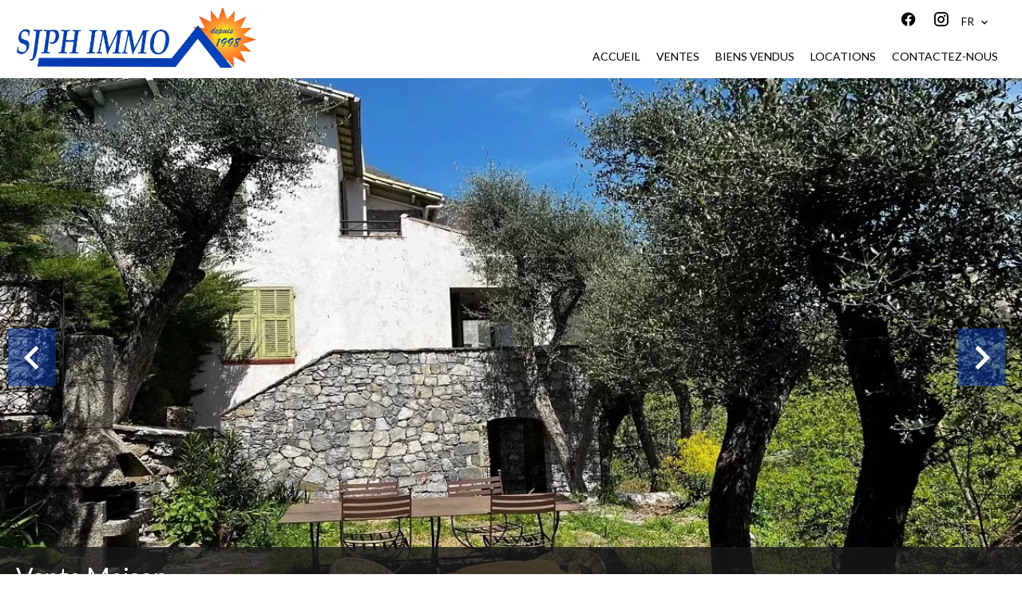

--- FILE ---
content_type: text/html; charset=UTF-8
request_url: https://www.sjphimmo.com/fr/propriete/vente+maison+massoins+6952486
body_size: 14780
content:
<!DOCTYPE html>
<html lang="fr" prefix="og: http://ogp.me/ns#">
  <head>

                  <meta charset="UTF-8">
              <title> Massoins</title>
              <meta name="description" content=" Rare !!! Maison 4 pièces avec beaucoup de caractère, pierre et poutres. Jardin et abri de voiture, superbe vue dégagée, exposition Sud ! Maison composée au RDC d'un séjour cheminée avec terrasse, cuisine séparée, WC indépendant. A l'étage : 3 chambres, salle d'eau...">
              <meta property="og:title" content=" Massoins">
              <meta property="og:description" content=" Rare !!! Maison 4 pièces avec beaucoup de caractère, pierre et poutres. Jardin et abri de voiture, superbe vue dégagée, exposition Sud ! Maison composée au RDC d'un séjour cheminée avec terrasse, cuisine séparée, WC indépendant. A l'étage : 3 chambres, salle d'eau...">
              <link rel="canonical" href="https://www.sjphimmo.com/fr/propriete/vente+maison+massoins+massoins+6952486">
              <meta property="og:image" content="https://media.apimo.pro/cache/184abba366f9255c06eecb3bf35490ab_5f93f93470_1200-original.jpg">
              <meta property="og:image:width" content="1200">
              <meta property="og:image:height" content="800">
              <link rel="alternate" href="https://www.sjphimmo.com/fr/propriete/vente+maison+massoins+massoins+6952486" hreflang="x-default">
              <link rel="alternate" href="https://www.sjphimmo.com/fr/propriete/vente+maison+massoins+massoins+6952486" hreflang="fr-fr">
              <link rel="alternate" href="https://www.sjphimmo.com/en/property/sale+house+massoins+6952486" hreflang="en-gb">
              <link rel="apple-touch-icon" sizes="180x180" href="https://d36vnx92dgl2c5.cloudfront.net/prod/Zenia/546/media/cd15c520a11f7f5c2da43f84365b9cce.webp">
              <link rel="icon" type="image/jpeg" sizes="32x32" href="https://d36vnx92dgl2c5.cloudfront.net/prod/Zenia/546/media/7e52222c1e0395805e94459191f23f02.webp">
              <link rel="icon" type="image/jpeg" sizes="16x16" href="https://d36vnx92dgl2c5.cloudfront.net/prod/Zenia/546/media/74620fbe7ac1678966ee7b8bb0630ba2.webp">
              <link rel="manifest" href="/cache/prod/Elone/3475/site.webmanifest">
              <meta property="og:url" content="https://www.sjphimmo.com/fr/propriete/vente+maison+massoins+6952486">
              <meta name="viewport" content="width=device-width">
          
                                                          <link rel="stylesheet" href="https://d36vnx92dgl2c5.cloudfront.net/vendor/flag-icon-css/css/flag-icon.min.css">                  <link rel="stylesheet" href="https://d36vnx92dgl2c5.cloudfront.net/vendor/leaflet.markercluster/dist/MarkerCluster.css">                  <link rel="stylesheet" href="https://d36vnx92dgl2c5.cloudfront.net/vendor/leaflet/dist/leaflet.css">                  <link rel="stylesheet" href="https://d36vnx92dgl2c5.cloudfront.net/vendor/Leaflet.fullscreen/dist/leaflet.fullscreen.css">                  <link rel="stylesheet" href="https://d36vnx92dgl2c5.cloudfront.net/vendor/select2/dist/css/select2.min.css">                  <link rel="stylesheet" href="https://d36vnx92dgl2c5.cloudfront.net/cache/prod/Elone/3475/442b6468db234ba1374fea2e7f2640b569b0a6e0-v1768538503.css">            
                                        <script async src="https://cache.consentframework.com/js/pa/28975/c/u8hMx/stub?lang=fr" ></script>                  <script async src="https://choices.consentframework.com/js/pa/28975/c/u8hMx/cmp?lang=fr" ></script>                                    <script async src="https://www.googletagmanager.com/gtag/js?id=UA-156009652-42" ></script>                  <script>
  window.dataLayer = window.dataLayer || [];
  function gtag(){dataLayer.push(arguments);}
  gtag('js', new Date());

  gtag('config', 'UA-156009652-42');
</script>
                                                                                                                                          
    
    

        
  </head>
  <body class="property chrome  thumbnail eupopup eupopup-bottom">

    <div class="g-recaptcha"></div>
    
    
      <header>
    <div>
      <div data-id="0" class="zone zone-header-left ">

  <div id="697027757ce86-1" data-module-id="299950" data-instance="1" data-model-namespace="ee7e936d7746"
      class="module module-299950 template-2 logo-template-2 module-logo "
            ><a href="/fr/" ><img src="https://d36vnx92dgl2c5.cloudfront.net/prod/Zenia/546/media/d4ef23bd233b68a7875844cf2a8172e7.webp"  alt="logo" /></a></div>

</div>


      <div data-id="1" class="zone zone-header-right ">

  <div id="69725aa54702c-1" data-module-id="300007" data-instance="1" data-model-namespace="16f44c9ae035"
      class="module module-300007 template-1 cluster-template-1 module-cluster "
            ><div id="697027757ecc6-1" data-module-id="299951" data-instance="1" data-model-namespace="ac6788df6d4f"
      class="module module-299951 template-1 social-menu-template-1 module-social-menu "
            ><ul><li class="social facebook"><a href="https://www.facebook.com/#" target="_blank" rel="me"><i class="mdi mdi-facebook"></i><span>Facebook</span></a></li><li class="social instagram"><a href="https://www.instagram.com/#" target="_blank" rel="me"><i class="mdi mdi-instagram"></i><span>Instagram</span></a></li></ul></div><div id="696d0d2e441f7-1" data-module-id="300009" data-instance="1" data-model-namespace="eebb54cfd8f3"
      class="module module-300009 template-1 language-template-1 module-language "
            ><div class="hack ApiFieldGroup"><p class="CaptationContent" title="fr"><span>fr</span></p></div><div class="field-group" data-label="fr"><div class="content" style="display:none;"><ul><li  class="current" ><a href="https://www.sjphimmo.com/fr/propriete/vente+maison+massoins+massoins+6952486"><span class="culture">
																			français
																	</span></a></li><li ><a href="https://www.sjphimmo.com/en/property/sale+house+massoins+6952486"><span class="culture">
																			English
																	</span></a></li></ul></div></div></div></div>
  <nav id="697211909184a-1" data-module-id="299952" data-instance="1" data-model-namespace="c72ec88b7e0c"
      class="module module-299952 template-1 menu-template-1 module-menu main column "
            ><button><i class="mdi mdi-menu"></i></button><ul><li><a href="/fr/" target="_self"  data-current=""><i class="mdi mdi-home"></i><span>Accueil</span></a></li><li><a href="/fr/ventes" target="_self"  data-current=""><span>Ventes</span></a></li><li><a href="/fr/biens-vendus" target="_self"  data-current=""><span>Biens Vendus</span></a></li><li><a href="/fr/locations" target="_self"  data-current=""><span>Locations</span></a></li><li><a href="/fr/contact" target="_self"  data-current=""><span>Contactez-nous</span></a></li></ul></nav>

</div>


    </div>
  </header>

  <section class="wrapper">
      <div data-id="2" class="zone zone-full-width ">

  <div id="69725aa546fe9-1" data-module-id="299968" data-instance="1" data-model-namespace="72c6634d00e5"
      class="module module-299968 main template-1 slider-template-1 module-slider 	waiting
"
            ><div class="slider "><div class="" ><a href="https://d36vnx92dgl2c5.cloudfront.net/prod/Zenia/546/media/70834a73569037125297b1b8a446c7a0.webp" class="click-fullscreen" title="Vente Maison Massoins"><img class="picture " data-position="0" src="https://d36vnx92dgl2c5.cloudfront.net/prod/Zenia/546/media/70834a73569037125297b1b8a446c7a0.webp" alt="Vente Maison Massoins"></a></a></div><div class="" ><a href="https://d36vnx92dgl2c5.cloudfront.net/prod/Zenia/546/media/0d3711266e61e49162759046db32e7e2.webp" class="click-fullscreen" title="Vente Maison Massoins"><img class="picture  img-lazy-load" data-position="1" data-low-src="https://d36vnx92dgl2c5.cloudfront.net/prod/Zenia/546/media/0b1ea7d0857b9d6df5e5262b68fde906.webp" data-src="https://d36vnx92dgl2c5.cloudfront.net/prod/Zenia/546/media/0d3711266e61e49162759046db32e7e2.webp" alt="Vente Maison Massoins"></a></a></div><div class="" ><a href="https://d36vnx92dgl2c5.cloudfront.net/prod/Zenia/546/media/266c02d613c81a4836cff940ee10ba47.webp" class="click-fullscreen" title="Vente Maison Massoins"><img class="picture  img-lazy-load" data-position="2" data-low-src="https://d36vnx92dgl2c5.cloudfront.net/prod/Zenia/546/media/1a511e6b3291fce27a35b75533e866e9.webp" data-src="https://d36vnx92dgl2c5.cloudfront.net/prod/Zenia/546/media/266c02d613c81a4836cff940ee10ba47.webp" alt="Vente Maison Massoins"></a></a></div><div class="" ><a href="https://d36vnx92dgl2c5.cloudfront.net/prod/Zenia/546/media/4ac80b0c00229a13c4f9629a4d7ce50a.webp" class="click-fullscreen" title="Vente Maison Massoins"><img class="picture  img-lazy-load" data-position="3" data-low-src="https://d36vnx92dgl2c5.cloudfront.net/prod/Zenia/546/media/fe3456d12acbe002060f7f812e53aab9.webp" data-src="https://d36vnx92dgl2c5.cloudfront.net/prod/Zenia/546/media/4ac80b0c00229a13c4f9629a4d7ce50a.webp" alt="Vente Maison Massoins"></a></a></div><div class="" ><a href="https://d36vnx92dgl2c5.cloudfront.net/prod/Zenia/546/media/a39bc3fd71068f6b8e24382c54f8f346.webp" class="click-fullscreen" title="Vente Maison Massoins"><img class="picture  img-lazy-load" data-position="4" data-low-src="https://d36vnx92dgl2c5.cloudfront.net/prod/Zenia/546/media/57c44715bbb200a8868cc023f8c176c7.webp" data-src="https://d36vnx92dgl2c5.cloudfront.net/prod/Zenia/546/media/a39bc3fd71068f6b8e24382c54f8f346.webp" alt="Vente Maison Massoins"></a></a></div><div class="" ><a href="https://d36vnx92dgl2c5.cloudfront.net/prod/Zenia/546/media/cba06425fd32c2445f25520d56f3f010.webp" class="click-fullscreen" title="Vente Maison Massoins"><img class="picture  img-lazy-load" data-position="5" data-low-src="https://d36vnx92dgl2c5.cloudfront.net/prod/Zenia/546/media/edeb7f4db3618b7a599437b22124257d.webp" data-src="https://d36vnx92dgl2c5.cloudfront.net/prod/Zenia/546/media/cba06425fd32c2445f25520d56f3f010.webp" alt="Vente Maison Massoins"></a></a></div><div class="" ><a href="https://d36vnx92dgl2c5.cloudfront.net/prod/Zenia/546/media/05eddae86b984f558aaeaa0e1a5e8c8d.webp" class="click-fullscreen" title="Vente Maison Massoins"><img class="picture  img-lazy-load" data-position="6" data-low-src="https://d36vnx92dgl2c5.cloudfront.net/prod/Zenia/546/media/20e8abe71de1978af7f63e08817befcc.webp" data-src="https://d36vnx92dgl2c5.cloudfront.net/prod/Zenia/546/media/05eddae86b984f558aaeaa0e1a5e8c8d.webp" alt="Vente Maison Massoins"></a></a></div><div class="" ><a href="https://d36vnx92dgl2c5.cloudfront.net/prod/Zenia/546/media/fc7dfac684607b17a0e6315aa04679d2.webp" class="click-fullscreen" title="Vente Maison Massoins"><img class="picture  img-lazy-load" data-position="7" data-low-src="https://d36vnx92dgl2c5.cloudfront.net/prod/Zenia/546/media/47e41b487c70d0a2a8da91900e24cf18.webp" data-src="https://d36vnx92dgl2c5.cloudfront.net/prod/Zenia/546/media/fc7dfac684607b17a0e6315aa04679d2.webp" alt="Vente Maison Massoins"></a></a></div><div class="" ><a href="https://d36vnx92dgl2c5.cloudfront.net/prod/Zenia/546/media/9afde0ef0b66e5d85170996affd3a3da.webp" class="click-fullscreen" title="Vente Maison Massoins"><img class="picture  img-lazy-load" data-position="8" data-low-src="https://d36vnx92dgl2c5.cloudfront.net/prod/Zenia/546/media/04ddfe65966aacae82b65b20f1f6b4a2.webp" data-src="https://d36vnx92dgl2c5.cloudfront.net/prod/Zenia/546/media/9afde0ef0b66e5d85170996affd3a3da.webp" alt="Vente Maison Massoins"></a></a></div><div class="" ><a href="https://d36vnx92dgl2c5.cloudfront.net/prod/Zenia/546/media/c38aaac082bd22944c667c8787f20950.webp" class="click-fullscreen" title="Vente Maison Massoins"><img class="picture  img-lazy-load" data-position="9" data-low-src="https://d36vnx92dgl2c5.cloudfront.net/prod/Zenia/546/media/cff79671ed89d9ca4e3f08fc5f251aca.webp" data-src="https://d36vnx92dgl2c5.cloudfront.net/prod/Zenia/546/media/c38aaac082bd22944c667c8787f20950.webp" alt="Vente Maison Massoins"></a></a></div><div class="" ><a href="https://d36vnx92dgl2c5.cloudfront.net/prod/Zenia/546/media/6d2c664902c20aaf864a7960990cfdfe.webp" class="click-fullscreen" title="Vente Maison Massoins"><img class="picture  img-lazy-load" data-position="10" data-low-src="https://d36vnx92dgl2c5.cloudfront.net/prod/Zenia/546/media/a629c31fb0504b56c7a12b1cd282c211.webp" data-src="https://d36vnx92dgl2c5.cloudfront.net/prod/Zenia/546/media/6d2c664902c20aaf864a7960990cfdfe.webp" alt="Vente Maison Massoins"></a></a></div><div class="" ><a href="https://d36vnx92dgl2c5.cloudfront.net/prod/Zenia/546/media/66705cabd12e8effc374c5418f2d44a2.webp" class="click-fullscreen" title="Vente Maison Massoins"><img class="picture  img-lazy-load" data-position="11" data-low-src="https://d36vnx92dgl2c5.cloudfront.net/prod/Zenia/546/media/fefb3c8398175cf55a5ef252665774f7.webp" data-src="https://d36vnx92dgl2c5.cloudfront.net/prod/Zenia/546/media/66705cabd12e8effc374c5418f2d44a2.webp" alt="Vente Maison Massoins"></a></a></div><div class="" ><a href="https://d36vnx92dgl2c5.cloudfront.net/prod/Zenia/546/media/e13f7f1bc6076ffdc5d3572f7ac36e01.webp" class="click-fullscreen" title="Vente Maison Massoins"><img class="picture  img-lazy-load" data-position="12" data-low-src="https://d36vnx92dgl2c5.cloudfront.net/prod/Zenia/546/media/5f6b15d0f18ca295e3b9fa6d5be333e8.webp" data-src="https://d36vnx92dgl2c5.cloudfront.net/prod/Zenia/546/media/e13f7f1bc6076ffdc5d3572f7ac36e01.webp" alt="Vente Maison Massoins"></a></a></div><div class="" ><a href="https://d36vnx92dgl2c5.cloudfront.net/prod/Zenia/546/media/64cdc32d20ca980399aa0acc48a1bbde.webp" class="click-fullscreen" title="Vente Maison Massoins"><img class="picture  img-lazy-load" data-position="13" data-low-src="https://d36vnx92dgl2c5.cloudfront.net/prod/Zenia/546/media/648ad82823a550732fbe7b1fb89440b1.webp" data-src="https://d36vnx92dgl2c5.cloudfront.net/prod/Zenia/546/media/64cdc32d20ca980399aa0acc48a1bbde.webp" alt="Vente Maison Massoins"></a></a></div><div class="" ><a href="https://d36vnx92dgl2c5.cloudfront.net/prod/Zenia/546/media/7d9064900d6ba7febbdb7309a8823805.webp" class="click-fullscreen" title="Vente Maison Massoins"><img class="picture  img-lazy-load" data-position="14" data-low-src="https://d36vnx92dgl2c5.cloudfront.net/prod/Zenia/546/media/8f420a4bb4496ca5b65ffebb71027ade.webp" data-src="https://d36vnx92dgl2c5.cloudfront.net/prod/Zenia/546/media/7d9064900d6ba7febbdb7309a8823805.webp" alt="Vente Maison Massoins"></a></a></div><div class="" ><a href="https://d36vnx92dgl2c5.cloudfront.net/prod/Zenia/546/media/d8350934615dd4add3b0e1277cbd2d0e.webp" class="click-fullscreen" title="Vente Maison Massoins"><img class="picture  img-lazy-load" data-position="15" data-low-src="https://d36vnx92dgl2c5.cloudfront.net/prod/Zenia/546/media/85ba77534b025caa58bcba91f2f9135f.webp" data-src="https://d36vnx92dgl2c5.cloudfront.net/prod/Zenia/546/media/d8350934615dd4add3b0e1277cbd2d0e.webp" alt="Vente Maison Massoins"></a></a></div><div class="" ><a href="https://d36vnx92dgl2c5.cloudfront.net/prod/Zenia/546/media/c73f51ed0dc78ae78d2d6501e978ff3f.webp" class="click-fullscreen" title="Vente Maison Massoins"><img class="picture  img-lazy-load" data-position="16" data-low-src="https://d36vnx92dgl2c5.cloudfront.net/prod/Zenia/546/media/9d6f2f5a91b93e12e02d8a0b286d4c13.webp" data-src="https://d36vnx92dgl2c5.cloudfront.net/prod/Zenia/546/media/c73f51ed0dc78ae78d2d6501e978ff3f.webp" alt="Vente Maison Massoins"></a></a></div></div><div class="api-spinner"><div class="bounce1"></div><div class="bounce2"></div><div class="bounce3"></div></div></div>
  <div id="69725aa547055-1" data-module-id="299969" data-instance="1" data-model-namespace="61c6663a4dc6"
      class="module module-299969 template-2 property-info-template-2 module-property-info "
            data-property-id="6952486"><h2 class="title property-title-2">Vente
		Maison<br>Massoins
		<br></h2><p>Réf.
			1034</p><p>4 pièces</p><p>107 m²</p><p>245 000 €</p></div>

</div>


  <section data-id="3" class="zone zone-top-content ">


</section>


  <section class="row-2 clearfix">
    <div data-id="4" class="zone zone-left-content ">

  <div id="69725aa547008-1" data-module-id="299970" data-instance="1" data-model-namespace="2dfdeb78b880"
      class="module module-299970 template-1 breadcrumb-template-1 module-breadcrumb "
            ><nav><ul><li class="module-breadcrumb-tab"><a href="/fr/">Accueil</a></li><li class="module-breadcrumb-tab"><h2><a>Vente maison Massoins, 4 pièces,  107 m², 245 000 €</a></h2></li></ul></nav></div>
  <div id="69725aa54706b-1" data-module-id="299971" data-instance="1" data-model-namespace="edee24acb68c"
      class="module module-299971 template-4 property-info-template-4 module-property-info "
            data-property-id="6952486"><h1 class="title property-title-4" >Massoins</h1><span class="price">245 000 €</span><p class="comment" id="description">
          Rare !!! Maison 4 pièces avec beaucoup de caractère, pierre et poutres. Jardin et abri de voiture, superbe vue dégagée, exposition Sud ! <br />
Maison composée au RDC d'un séjour cheminée avec terrasse, cuisine séparée, WC indépendant. A l'étage : 3 chambres, salle d'eau WC, terrasse. En RDJ : grande pièce habitable terrasse, 2 caves et un atelier. <br />
Jardin attenant avec barbecue plus parcelles soit 780 m² en totalité. <br />
* Honoraires à la charge du vendeur
      </p></div>
  <div id="69725aa54707f-1" data-module-id="299980" data-instance="1" data-model-namespace="ef89eae18fa9"
      class="module module-299980 template-3 property-info-template-3 module-property-info "
            data-property-id="6952486"><div class="module-header"><h3 class="module-header-title">Sommaire</h3></div><div class="summary details clearfix"><ul><li>Référence <span>1034</span></li><li>Pièces <span>4 pièces</span></li><li>Surface <span>107 m²</span></li><li>Surface totale <span>126 m²</span></li><li>Type de chauffage <span>Convecteur, Cheminée</span></li><li>Énergie de chauffage <span>Electrique, Bois</span></li><li>Moyen de chauffage <span>Individuel</span></li><li>Type d'eau chaude <span>Chauffe-eau</span></li><li>Moyen d'eau chaude <span>Individuelle</span></li><li>Eaux usées <span>Tout à l&#039;égout</span></li><li>État <span>À rafraîchir</span></li><li>Exposition <span>Sud</span></li><li>Vue <span>Dégagée Collines Verdure</span></li></ul></div></div>
  <div id="69725aa547164-1" data-module-id="300046" data-instance="1" data-model-namespace="49c09ba0c116"
      class="module module-300046 template-17 property-info-template-17 module-property-info "
            data-property-id="6952486"><div class="module-header"><h2 class="module-header-title">Autres visuels</h2></div><p class="no-information">
      Pas d'informations disponibles
    </p></div>
  <div id="69725aa54719f-1" data-module-id="299978" data-instance="1" data-model-namespace="af5d19938614"
      class="module module-299978 template-1 cluster-template-1 module-cluster "
            ><div id="69725aa54a733-1" data-module-id="299974" data-instance="1" data-model-namespace="718ea4fae1ac"
      class="module module-299974 template-5 property-info-template-5 module-property-info "
            data-property-id="6952486"><div class="module-header"><h3 class="module-header-title">Surfaces</h3></div><ul><li>
          3 Terrasses
                  </li><li>
          1 Terrain <span>780 m²</span></li><li>
          1 Atelier <span>8 m²</span></li><li>
          2 Caves <span>22 m²</span></li><li>
          2 Sous-sol <span>35 m²</span></li></ul></div><div id="69725aa54a791-1" data-module-id="299975" data-instance="1" data-model-namespace="de9959455bac"
      class="module module-299975 template-8 property-info-template-8 module-property-info "
            data-property-id="6952486"><div class="module-header"><h3 class="module-header-title">Proximités</h3></div><p class="no-information">
      Pas d'informations disponibles
    </p></div><div id="69725aa54a7c0-1" data-module-id="299976" data-instance="1" data-model-namespace="6ad1be3582fe"
      class="module module-299976 template-6 property-info-template-6 module-property-info "
            data-property-id="6952486"><div class="module-header"><h3 class="module-header-title">Prestations</h3></div><ul class="list-inline list-inline-30"><li>Cheminée</li><li>Abri de voiture</li><li>Arrosage</li><li>Barbecue</li><li>Éclairage extérieur</li></ul></div><div id="69725aa54a7e8-1" data-module-id="299977" data-instance="1" data-model-namespace="19a8f58139ce"
      class="module module-299977 template-7 property-info-template-7 module-property-info "
            data-property-id="6952486"><div class="module-header"><h3 class="module-header-title">Mentions légales</h3></div><ul><li>
          Honoraires à la charge du vendeur
                  </li><li>
          Taxe foncière
          <span>560 € / an</span></li><li>
          Loi Carrez
          <span>107 m²</span></li><li>
          Montant estimé des dépenses annuelles d&#039;énergie pour un usage standard, établi à partir des prix de l&#039;énergie de l&#039;année 2022 : 1980€ ~ 2710€
                  </li><li>
          Les informations sur les risques auxquels ce bien est exposé sont disponibles sur le site Géorisques : www.georisques.gouv.fr
                  </li></ul></div></div>
  <div id="697027757d234-1" data-module-id="299979" data-instance="1" data-model-namespace="b759a016c106"
      class="module module-299979 template-1 leafletmap-template-1 module-leaflet-map module-map "
            ><div id="697027757d234-1-inner-map" class="inner-map"></div></div>

</div>


    <div data-id="5" class="zone zone-right-content ">

  <div id="69725aa547097-1" data-module-id="299981" data-instance="1" data-model-namespace="84009b0f9fb9"
      class="module module-299981 template-1 share-template-1 module-share "
            ><div class="module-header"><h2 class="module-header-title">Partager</h2></div><div class="content"><ul><li class="social facebook icon-facebook icon-border"><a href="#"><i class="mdi mdi-facebook"></i><span>Facebook</span></a></li><li class="social twitter icon-twitter icon-border"><a href="#"><svg xmlns="http://www.w3.org/2000/svg" fill="none" height="25" width="25" viewBox="0 0 512 512"><path clip-rule="evenodd" d="M192.034 98H83l129.275 170.757L91.27 412h55.908l91.521-108.34 81.267 107.343H429L295.968 235.284l.236.303L410.746 99.994h-55.908l-85.062 100.694zm-48.849 29.905h33.944l191.686 253.193h-33.944z" fill="#fff" fill-rule="evenodd"/></svg><span>Twitter</span></a></li><li class="social whatsapp icon-whatsapp icon-border"><a href="#"><i class="mdi mdi-whatsapp"></i><span>Whatsapp</span></a></li><li class="social linkedin icon-linkedin icon-border"><a href="#"><i class="mdi mdi-linkedin"></i><span>Linkedin</span></a></li></ul></div></div>
  <div id="69725aa5470f6-1" data-module-id="299982" data-instance="1" data-model-namespace="81ee397f3aad"
      class="module module-299982 template-1 cluster-template-1 module-cluster "
            ><div id="69725aa54932b-1" data-module-id="299983" data-instance="1" data-model-namespace="6f5f804ff2af"
      class="module module-299983 template-1 user-template-1 module-user "
            ><ul class="listing"><li class=" col col-3"><div class="container"><div class="picture"><div class="userBubble"><a href="/fr/equipe/17498"><img class="img-lazy-load" src="https://d36vnx92dgl2c5.cloudfront.net/prod/Zenia/546/media/e5ab944771d36c79d1de67bf602edfd4.webp" alt="Serge HARALAMB"></a></div></div><div class="info"><h3><a href="/fr/equipe/17498">
																		Serge
									HARALAMB
																		</a><em>Gérant</em></h3><p><span class="phone"><i class="mdi mdi-phone"></i><a href="tel:+33493440811">+33 4 93 44 08 11</a></span><span class="mobile"><i class="mdi mdi-cellphone-iphone"></i><a href="tel:+33620420196">+33 6 20 42 01 96</a></span><br><span class="email"><i class="mdi mdi-email-outline"></i><a href="mailto:sjphimmo06@orange.fr">sjphimmo06@orange.fr</a></span></p></div></div></li></ul></div><div id="69725aa54936a-1" data-module-id="299984" data-instance="1" data-model-namespace="870ef21e2637"
      class="module module-299984 template-1 contact-template-1 module-contact "
            ><div class="module-header"><h2 class="module-header-title">Demande d'informations supplémentaires</h2></div><form name="contact-form-299984" method="post" action="https://www.sjphimmo.com/fr/propriete/vente+maison+massoins+6952486"><div class="field firstname text"><input type="text" id="contact-form-299984_firstname" name="contact-form-299984[firstname]" required="required" placeholder="Prénom" class="" name="firstname" /></div><div class="field lastname text"><input type="text" id="contact-form-299984_lastname" name="contact-form-299984[lastname]" required="required" placeholder="Nom de famille" class="" name="lastname" /></div><div class="field email email"><input type="email" id="contact-form-299984_email" name="contact-form-299984[email]" required="required" placeholder="E-mail" class="" name="email" /></div><div class="field phone tel"><input id="contact-form-299984_phone" name="contact-form-299984[phone]" required="required" placeholder="Téléphone" class="" name="phone" type="tel" default-value=""  /></div><div class="field message textarea"><textarea id="contact-form-299984_message" name="contact-form-299984[message]" placeholder="Message" class="" name="message"></textarea></div><div class="field recaptcha recaptcha"><script>

                    window.onloadCallback = function() {
                        $('.g-recaptcha').each(function(i, v) {
                            const $placeholder = $(this)

                            $placeholder.data('widget-id', i);

                            grecaptcha.render( this, {
                                callback: function( token ) {

                                    return new Promise(function(resolve, reject) {
                                    if( grecaptcha === undefined ) {
                                        console.log( 'reCaptcha not defined' )
                                        reject()
                                    }

                                    var response = grecaptcha.getResponse( $placeholder.data('widget-id') )
                                    if( !response ) {
                                        console.log( 'Could not get reCaptcha response' )
                                        reject()
                                    }

                                    const $form = $placeholder.closest('form')

                                    $form.find('.g-recaptcha-response').val( token )
                                    // Add a class that will be used to bypass the prevented submit event
                                    $form.addClass('recap-done')
                                    // submit by clicking the submit button of your form
                                    .find('[type="submit"]').trigger('click')
                                    resolve()
                                    grecaptcha.reset( $placeholder.data('widget-id') )
                                    })
                                },
                                sitekey: '6LctG6wUAAAAALSwjJO9bWoLzy3gi7yZn305f91K',
                                size: 'invisible', // This makes the real reCaptcha V2 Invisible
                            });
                        });
                    };

                </script><div class="g-recaptcha" data-sitekey="6LctG6wUAAAAALSwjJO9bWoLzy3gi7yZn305f91K"></div></div><div class="rgpd"><input type="checkbox" required><label>J’ai lu et j'accepte la <a href="/fr/mentions-legales">politique de confidentialité</a> de ce site</label></div><div><button type="submit" id="contact-form-299984_submit" name="contact-form-299984[submit]" class="submit">
                Envoyer
    </button></div></form></div></div>
  <div id="69725aa547137-1" data-module-id="299985" data-instance="1" data-model-namespace="d86a066c14d3"
      class="module module-299985 template-33 property-info-template-33 module-property-info "
            data-property-id="6952486"><div class="module-header"><h2 class="module-header-title">Efficacité énergétique</h2></div><div class="energy-diagnostics"><div class="diagnostic diagnostic-1"><img src="[data-uri]" alt="Diagnostic Graph"></div><div class="diagnostic diagnostic-2"><img src="[data-uri]" alt="Diagnostic Graph"></div></div></div>
  <div id="696badec71f60-1" data-module-id="299986" data-instance="1" data-model-namespace="526dd14547d3"
      class="module module-299986 template-1 similar-template-1 module-similar empty "
            ><div class="module-header"><h2 class="module-header-title">Biens similaires</h2></div></div>

</div>


  </section>
  <section data-id="6" class="zone zone-bottom-content ">


</section>


  </section>

  <footer>
    <div data-id="7" class="zone zone-footer ">

  <nav id="696badec71d95-1" data-module-id="299953" data-instance="1" data-model-namespace="ca361703c7ee"
      class="module module-299953 template-1 menu-template-1 module-menu column "
            ><div class="module-header"><h2 class="module-header-title">Navigation</h2></div><ul><li><a href="/fr/" target="_self"  data-current=""><i class="mdi mdi-home"></i><span>Accueil</span></a></li><li><a href="/fr/ventes" target="_self"  data-current=""><span>Ventes</span></a></li><li><a href="/fr/notre-agence" target="_self"  data-current=""><span>Notre agence</span></a></li><li><a href="/fr/actualites" target="_self"  data-current=""><span>Actualités</span></a></li><li><a href="/fr/contact" target="_self"  data-current=""><span>Contactez-nous</span></a></li></ul></nav>
  <div id="69725aa54711e-1" data-module-id="299994" data-instance="1" data-model-namespace="aef6a0184b87"
      class="module module-299994 template-3 agency-template-3 module-agency simple "
            ><div class="module-header"><h2 class="module-header-title">Contactez-nous</h2></div><article class="agency"><p class="address"><a href="/fr/agence/9923">SJPH Immo</a><br>
													Chemin de la Mairis hameau de Camari <br><span class="zipcode">06450</span>
					Lantosque<br>
													France
							</p><p><span class="phone"><i class="mdi mdi-phone"></i><a href="tel:+33 4 93 44 08 11">+33 4 93 44 08 11</a></span><br><p><span class="phone"><i class="mdi mdi-phone"></i><a href="tel:+33620420196">+33 6 20 42 01 96</a></span><br></p><span class="email"><a href="mailto:sjphimmo06@orange.fr">sjphimmo06@orange.fr</a></span><br></p></article></div>
  <div id="696badec71f02-1" data-module-id="299995" data-instance="1" data-model-namespace="214df89b916d"
      class="module module-299995 template-1 language-template-1 module-language "
            ><div class="module-header"><h2 class="module-header-title">Langues</h2></div><div class="content" style="display:none;"><ul><li  class="current" ><a href="https://www.sjphimmo.com/fr/propriete/vente+maison+massoins+massoins+6952486"><span class="flag-icon flag-icon-fr"></span></a></li><li ><a href="https://www.sjphimmo.com/en/property/sale+house+massoins+6952486"><span class="flag-icon flag-icon-gb"></span></a></li></ul></div></div>
  <div id="696badec71f34-1" data-module-id="299956" data-instance="1" data-model-namespace="796df23d5c23"
      class="module module-299956 template-1 social-menu-template-1 module-social-menu "
            ><div class="module-header"><h2 class="module-header-title">Suivez-nous</h2></div><ul><li class="social facebook"><a href="https://www.facebook.com/#" target="_blank" rel="me"><i class="mdi mdi-facebook"></i><span>Facebook</span></a></li><li class="social instagram"><a href="https://www.instagram.com/#" target="_blank" rel="me"><i class="mdi mdi-instagram"></i><span>Instagram</span></a></li></ul></div>

</div>


    <div data-id="8" class="zone zone-legal ">

  <div id="69725aa547108-1" data-module-id="299999" data-instance="1" data-model-namespace="94cfaff110fc"
      class="module module-299999 template-3 legal-template-3 module-legal template3 "
            ><nav><ul><li><a href="/fr/">
					©2026
					SJPH Immo
				</a></li><li ><a href="/fr/mentions-legales">Mentions légales</a></li><li ><a href="/fr/mentions-legales/honoraires">Honoraires d'agence</a></li><li><a href='javascript:Sddan.cmp.displayUI()'>Changer ses préférences cookies</a></li><li><a href="https://apimo.net/fr/site-internet/">
										Design by <span>Apimo™</span></a></li></ul></nav></div>

</div>


  </footer>

                      <link media="print"onload="this.media='all'"rel="stylesheet" href="https://d36vnx92dgl2c5.cloudfront.net/static/Realtix/Global/mdi/css/materialdesignicons.min.css">                  <link media="print"onload="this.media='all'"rel="stylesheet" href="https://d36vnx92dgl2c5.cloudfront.net/vendor/kernel-webfont/build/css/icons.css">                                                                                                                        
    
                  <script src="https://d36vnx92dgl2c5.cloudfront.net/cache/prod/Elone/3475/model/9b19c8ed783dc5c5f22e7c89cfb3023419418ff0-v1769101989.7895.js" ></script>                                                      <script src="https://d36vnx92dgl2c5.cloudfront.net/vendor/jquery/dist/jquery.min.js" ></script>                                                      <script src="https://d36vnx92dgl2c5.cloudfront.net/vendor/owl.carousel/owl.carousel.js" ></script>                  <script type="application/ld+json">
{
  "@context": "https://schema.org/",
  "@type": "Product",
  "name": "module_property_info_title",
  "image": [
          "https://d36vnx92dgl2c5.cloudfront.net/prod/Zenia/546/media/70834a73569037125297b1b8a446c7a0.webp",          "https://d36vnx92dgl2c5.cloudfront.net/prod/Zenia/546/media/0d3711266e61e49162759046db32e7e2.webp",          "https://d36vnx92dgl2c5.cloudfront.net/prod/Zenia/546/media/266c02d613c81a4836cff940ee10ba47.webp",          "https://d36vnx92dgl2c5.cloudfront.net/prod/Zenia/546/media/4ac80b0c00229a13c4f9629a4d7ce50a.webp",          "https://d36vnx92dgl2c5.cloudfront.net/prod/Zenia/546/media/a39bc3fd71068f6b8e24382c54f8f346.webp",          "https://d36vnx92dgl2c5.cloudfront.net/prod/Zenia/546/media/cba06425fd32c2445f25520d56f3f010.webp",          "https://d36vnx92dgl2c5.cloudfront.net/prod/Zenia/546/media/05eddae86b984f558aaeaa0e1a5e8c8d.webp",          "https://d36vnx92dgl2c5.cloudfront.net/prod/Zenia/546/media/fc7dfac684607b17a0e6315aa04679d2.webp",          "https://d36vnx92dgl2c5.cloudfront.net/prod/Zenia/546/media/9afde0ef0b66e5d85170996affd3a3da.webp",          "https://d36vnx92dgl2c5.cloudfront.net/prod/Zenia/546/media/c38aaac082bd22944c667c8787f20950.webp",          "https://d36vnx92dgl2c5.cloudfront.net/prod/Zenia/546/media/6d2c664902c20aaf864a7960990cfdfe.webp",          "https://d36vnx92dgl2c5.cloudfront.net/prod/Zenia/546/media/66705cabd12e8effc374c5418f2d44a2.webp",          "https://d36vnx92dgl2c5.cloudfront.net/prod/Zenia/546/media/e13f7f1bc6076ffdc5d3572f7ac36e01.webp",          "https://d36vnx92dgl2c5.cloudfront.net/prod/Zenia/546/media/64cdc32d20ca980399aa0acc48a1bbde.webp",          "https://d36vnx92dgl2c5.cloudfront.net/prod/Zenia/546/media/7d9064900d6ba7febbdb7309a8823805.webp",          "https://d36vnx92dgl2c5.cloudfront.net/prod/Zenia/546/media/d8350934615dd4add3b0e1277cbd2d0e.webp",          "https://d36vnx92dgl2c5.cloudfront.net/prod/Zenia/546/media/c73f51ed0dc78ae78d2d6501e978ff3f.webp"       ],
  "sku": "6952486",
  "brand": {
    "@type": "Organization",
    "name": "SJPH Immo"
  },
    "description": "Rare\u0020\u0021\u0021\u0021\u0020Maison\u00204\u0020pi\u00E8ces\u0020avec\u0020beaucoup\u0020de\u0020caract\u00E8re,\u0020pierre\u0020et\u0020poutres.\u0020Jardin\u0020et\u0020abri\u0020de\u0020voiture,\u0020superbe\u0020vue\u0020d\u00E9gag\u00E9e,\u0020exposition\u0020Sud\u0020\u0021\u0020\r\nMaison\u0020compos\u00E9e\u0020au\u0020RDC\u0020d\u0027un\u0020s\u00E9jour\u0020chemin\u00E9e\u0020avec\u0020terrasse,\u0020cuisine\u0020s\u00E9par\u00E9e,\u0020WC\u0020ind\u00E9pendant.\u0020A\u0020l\u0027\u00E9tage\u0020\u003A\u00203\u0020chambres,\u0020salle\u0020d\u0027eau\u0020WC,\u0020terrasse.\u0020En\u0020RDJ\u0020\u003A\u0020grande\u0020pi\u00E8ce\u0020habitable\u0020terrasse,\u00202\u0020caves\u0020et\u0020un\u0020atelier.\u0020\r\nJardin\u0020attenant\u0020avec\u0020barbecue\u0020plus\u0020parcelles\u0020soit\u0020780\u0020m\u00B2\u0020en\u0020totalit\u00E9.\u0020\r\n\u002A\u0020Honoraires\u0020\u00E0\u0020la\u0020charge\u0020du\u0020vendeur",
    "offers": {
    "@type": "Offer",
    "url": "https://www.sjphimmo.com/fr/propriete/vente+maison+massoins+6952486",
    "priceCurrency": "EUR",
        "price": "245000.00",
        "priceValidUntil": "2026-02-22",
    "availability": "InStock",
    "seller": {
      "@type": "Organization",
      "name": "SJPH Immo"
    }
  }
}
</script>
                  <script src="https://d36vnx92dgl2c5.cloudfront.net/vendor/leaflet/dist/leaflet.js" ></script>                  <script src="https://d36vnx92dgl2c5.cloudfront.net/vendor/Leaflet.fullscreen/dist/Leaflet.fullscreen.min.js" ></script>                  <script src="https://d36vnx92dgl2c5.cloudfront.net/vendor/leaflet.markercluster/dist/leaflet.markercluster.js" ></script>                  <script src="https://d36vnx92dgl2c5.cloudfront.net/vendor/select2/dist/js/select2.full.min.js" ></script>                  <script src="https://d36vnx92dgl2c5.cloudfront.net/cache/prod/Elone/3475/ff4e2f0d914a605f95983b5ed5979e9e808183b6-v1768538503.js" ></script>        
        
    
    <div class="recaptcha-terms">
      <p>Ce site est protégé par reCAPTCHA et les règles de <a target='_blank' href='https://policies.google.com/privacy'>confidentialité</a> et les <a target='_blank' href='https://policies.google.com/terms'>conditions d'utilisation</a> de Google s'appliquent.</p>
    </div>

  </body>
</html>
